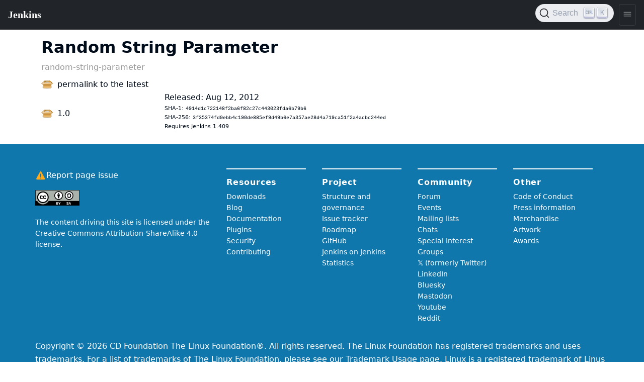

--- FILE ---
content_type: text/html
request_url: https://updates.jenkins-ci.org/download/plugins/random-string-parameter/
body_size: 1898
content:
<!doctype html>
<html lang="en">
 <head>
  <title>
Random String Parameter
</title>
  <meta content="text/html; charset=UTF-8" http-equiv="Content-Type">
  <meta content="Download previous versions of Random String Parameter" name="description">
  <meta charset="utf-8">
  <meta content="width=device-width, initial-scale=1" name="viewport">
  <meta content="ie=edge" http-equiv="x-ua-compatible">
  <link href="https://www.jenkins.io/templates/downloads/" rel="canonical"><!-- Favicons -->
  <link href="https://www.jenkins.io/favicon.ico" rel="shortcut icon" type="image/x-icon">
  <link href="https://www.jenkins.io/apple-touch-icon.png" rel="apple-touch-icon" sizes="180x180">
  <link href="https://www.jenkins.io/favicon-32x32.png" rel="icon" sizes="32x32" type="image/png">
  <link href="https://www.jenkins.io/favicon-16x16.png" rel="icon" sizes="16x16" type="image/png">
  <link href="https://www.jenkins.io/site.webmanifest" rel="manifest">
  <link color="#5bbad5" href="https://www.jenkins.io/safari-pinned-tab.svg" rel="mask-icon">
  <meta content="#2b5797" name="msapplication-TileColor">
  <meta content="#ffffff" name="theme-color">
  <meta content="Random String Parameter" name="apple-mobile-web-app-title"><!-- Twitter Card data -->
  <meta content="summary_large_image" name="twitter:card">
  <meta content="@JenkinsCI" name="twitter:site">
  <meta content="Random String Parameter" name="twitter:title">
  <meta content="Download previous versions of Random String Parameter" name="twitter:description">
  <meta content="@JenkinsCI" name="twitter:creator"><!-- Twitter Summary card images must be at least 120x120px -->
  <meta content="https://www.jenkins.io/images/logo-title-opengraph.png" name="twitter:image"><!-- Open Graph data -->
  <meta content="Random String Parameter" property="og:title">
  <meta content="article" property="og:type">
  <meta content="https://www.jenkins.io/templates/downloads/" property="og:url">
  <meta content="Download previous versions of Random String Parameter" property="og:description">
  <meta content="Random String Parameter" property="og:site_name">
  <meta content="https://www.jenkins.io/images/logo-title-opengraph.png" property="og:image">
  <link href="https://www.jenkins.io/assets/bower/bootstrap/css/bootstrap.min.css" media="screen" rel="stylesheet">
  <link href="https://www.jenkins.io/css/jenkins.css" media="screen" rel="stylesheet">
  <link href="https://www.jenkins.io/css/copy-to-clipboard.css" media="screen" rel="stylesheet">
  <link href="https://www.jenkins.io/stylesheets/styles.css" media="screen" rel="stylesheet"><!-- Non-obtrusive CSS styles -->
  <link href="https://www.jenkins.io/css/footer.css" media="screen" rel="stylesheet">
  <link href="https://www.jenkins.io/css/font-awesome.min.css" media="screen" rel="stylesheet">
  <link href="https://cdn.jsdelivr.net/npm/@docsearch/css@3" rel="stylesheet">
 </head>
 <body>
  <script src="https://www.jenkins.io/assets/bower/jquery/jquery.min.js"></script>
  <script src="https://www.jenkins.io/js/copy-to-clipboard.js"></script><jio-navbar class="fixed-nav" id="ji-toolbar" property="https://www.jenkins.io" showsearchbox theme="auto"></jio-navbar>
  <style>
  .artifact-list {
    padding: 0;
  }
  .artifact-list li {
    list-style: none;
    margin-bottom: .5rem;
    align-items: center;
  }
  .artifact-list .version {
    background-image: url(https://www.jenkins.io/images/jar.svg);
    background-size: 24px;
    background-position: left center;
    background-repeat: no-repeat;
    padding-left: 2rem;
    padding-right: 2rem;
  }
  .artifact-list .checksums {
    font-size: .7rem;
  }
  .artifact-list .core-dependency {
    font-size: .7rem;
  }
  .subtitle {
    color: #999;
  }
  
  @media (min-width: 768px) {
    .artifact-list {
      display: table;
    }
    .artifact-list li {
      display: table-row;
    }
    .version {
      display: table-cell;
      padding-left: 2rem;
      vertical-align: middle;
    }
    .artifact-list .core-dependency {
      margin-bottom: 10px;
    }
  }
</style>
  <div class="container">
   <h1 class="mt-3">Random String Parameter</h1>
   <div class="subtitle mb-2">
    random-string-parameter
   </div>
   <ul class="artifact-list">
    <li><a class="version" href='/latest/random-string-parameter.hpi'>permalink to the latest</a><div class="metadata">
<div class="released"></div></div></li>
<li id="1.0"><a class="version" href='https://updates.jenkins.io/download/plugins/random-string-parameter/1.0/random-string-parameter.hpi'>1.0</a><div class="metadata">
<div class="released"> Released: Aug 12, 2012</div>
<div class="checksums">SHA-1: <code>4914d1c722148f2ba6f82c27c443023fda6b79b6</code></div>
<div class="checksums">SHA-256: <code>3f35374fd0ebb4c190de885ef9d49b6e7a357ae28d4a719ca51f2a4acbc244ed</code></div>
<div class="core-dependency">Requires Jenkins 1.409</div></div></li>

   </ul>
  </div>
  <script src="https://www.jenkins.io/assets/bower/anchor-js/anchor.min.js"></script>
  <script src="https://www.jenkins.io/assets/bower/@popperjs/core/umd/popper.min.js"></script>
  <script src="https://www.jenkins.io/assets/bower/bootstrap/js/bootstrap.min.js"></script>
  <script src="https://cdn.jsdelivr.net/npm/lit@3.2.1/polyfill-support.js"></script>
  <script src="https://cdn.jsdelivr.net/npm/@webcomponents/webcomponentsjs@2.8.0/webcomponents-loader.js"></script>
  <script data="ionicons" defer src="https://cdnjs.cloudflare.com/ajax/libs/ionicons/7.4.0/ionicons/ionicons.esm.js" type="module"></script>
  <script data="ionicons" defer nomodule="" src="https://cdnjs.cloudflare.com/ajax/libs/ionicons/7.4.0/ionicons/ionicons.js"></script>
  <script defer src="https://cdn.jsdelivr.net/npm/@jenkinsci/jenkins-io-components/+esm" type="module"></script>
  <script defer nomodule="" src="https://cdn.jsdelivr.net/npm/@jenkinsci/jenkins-io-components/"></script><jio-footer githubbranch="master" githubrepo="jenkins-infra/jenkins.io" property="https://www.jenkins.io" reportaproblemtemplate="4-bug.yml" sourcepath=""></jio-footer>
  <script>
  $(function(){
    var $body = $(document.body);
    $body.on("keydown", function(){
      $body.removeClass("no-outline");
    })
    const updateTheme = () => {
        const dark = window.matchMedia && window.matchMedia('(prefers-color-scheme: dark)').matches;
        document.documentElement.dataset.theme = dark ? "dark" : "";
    }
    updateTheme();
    window.matchMedia('(prefers-color-scheme: dark)').addEventListener('change', updateTheme);
  })
</script>
 </body>
</html>
